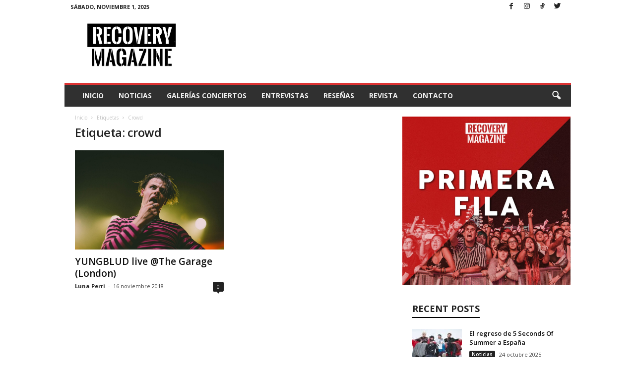

--- FILE ---
content_type: text/html; charset=utf-8
request_url: https://www.google.com/recaptcha/api2/aframe
body_size: 266
content:
<!DOCTYPE HTML><html><head><meta http-equiv="content-type" content="text/html; charset=UTF-8"></head><body><script nonce="e5DJY3g7-dY2zg10Kt4MrA">/** Anti-fraud and anti-abuse applications only. See google.com/recaptcha */ try{var clients={'sodar':'https://pagead2.googlesyndication.com/pagead/sodar?'};window.addEventListener("message",function(a){try{if(a.source===window.parent){var b=JSON.parse(a.data);var c=clients[b['id']];if(c){var d=document.createElement('img');d.src=c+b['params']+'&rc='+(localStorage.getItem("rc::a")?sessionStorage.getItem("rc::b"):"");window.document.body.appendChild(d);sessionStorage.setItem("rc::e",parseInt(sessionStorage.getItem("rc::e")||0)+1);localStorage.setItem("rc::h",'1761965751204');}}}catch(b){}});window.parent.postMessage("_grecaptcha_ready", "*");}catch(b){}</script></body></html>